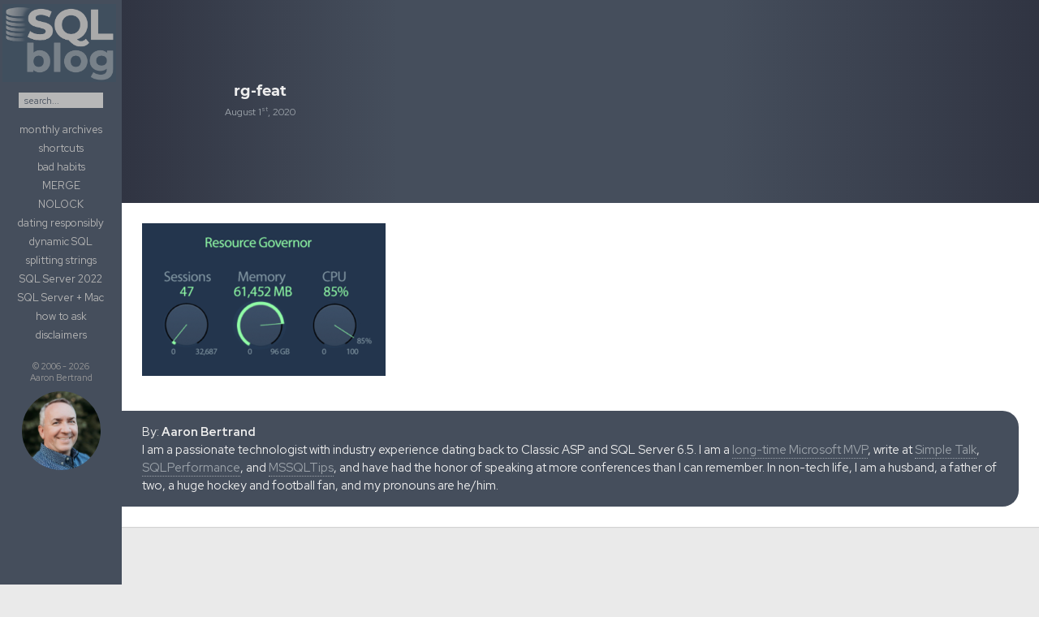

--- FILE ---
content_type: text/html; charset=UTF-8
request_url: https://sqlblog.org/rg-feat
body_size: 18865
content:
<!DOCTYPE html>
<html class="no-js" lang="en-US">
<head>
  <meta charset="UTF-8">
  <meta name="viewport" content="width=device-width, initial-scale=1.0">
  <link rel="profile" href="https://gmpg.org/xfn/11" />
  <link rel="pingback" href="https://sqlblog.org/xmlrpc.php">
<!-- Request Metrics -->
<script>
    (function(t,e,n,a){function r(){return e&&e.now?e.now():null}if(!n.version){n._events=[];n._errors=[];n._metadata={};window.RM=n;n.install=function(e){n._options=e;var r=t.createElement("script");r.async=true;r.crossOrigin="anonymous";r.src=a;var i=t.getElementsByTagName("script")[0];i.parentNode.insertBefore(r,i)};n.identify=function(t,e){n._userId=t;n._identifyOptions=e};n.sendEvent=function(t,e){n._events.push({eventName:t,metadata:e,time:r()})};n.track=function(t,e){n._errors.push({error:t,metadata:e,time:r()})};n.addMetadata=function(t){n._metadata=Object.assign(n._metadata,t)}}})(document,window.performance,window.RM||{},"https://cdn.requestmetrics.com/agent/current/rm.js");
    RM.install({ 
        token: "h7pm9jm:b6wp6mn"
    });
</script>
          <style id="wfc-base-style" type="text/css">
             .wfc-reset-menu-item-first-letter .navbar .nav>li>a:first-letter {font-size: inherit;}.format-icon:before {color: #5A5A5A;}article .format-icon.tc-hide-icon:before, .safari article.format-video .format-icon.tc-hide-icon:before, .chrome article.format-video .format-icon.tc-hide-icon:before, .safari article.format-image .format-icon.tc-hide-icon:before, .chrome article.format-image .format-icon.tc-hide-icon:before, .safari article.format-gallery .format-icon.tc-hide-icon:before, .safari article.attachment .format-icon.tc-hide-icon:before, .chrome article.format-gallery .format-icon.tc-hide-icon:before, .chrome article.attachment .format-icon.tc-hide-icon:before {content: none!important;}h2#tc-comment-title.tc-hide-icon:before {content: none!important;}.archive .archive-header h1.format-icon.tc-hide-icon:before {content: none!important;}.tc-sidebar h3.widget-title.tc-hide-icon:before {content: none!important;}.footer-widgets h3.widget-title.tc-hide-icon:before {content: none!important;}.tc-hide-icon i, i.tc-hide-icon {display: none !important;}.carousel-control {font-family: "Helvetica Neue", Helvetica, Arial, sans-serif;}.social-block a {font-size: 18px;}footer#footer .colophon .social-block a {font-size: 16px;}.social-block.widget_social a {font-size: 14px;}
        </style>
        <title>rg-feat &#8211; SQLBlog.org</title>
<meta name='robots' content='max-image-preview:large' />
	<style>img:is([sizes="auto" i], [sizes^="auto," i]) { contain-intrinsic-size: 3000px 1500px }</style>
	<script>document.documentElement.className = document.documentElement.className.replace("no-js","js");</script>
<link rel='dns-prefetch' href='//kit.fontawesome.com' />
<link rel='dns-prefetch' href='//stats.wp.com' />
<link rel='dns-prefetch' href='//v0.wordpress.com' />
<link rel="alternate" type="application/rss+xml" title="SQLBlog.org &raquo; Feed" href="https://sqlblog.org/feed" />
<link rel="alternate" type="application/rss+xml" title="SQLBlog.org &raquo; Comments Feed" href="https://sqlblog.org/comments/feed" />
<script>
window._wpemojiSettings = {"baseUrl":"https:\/\/s.w.org\/images\/core\/emoji\/16.0.1\/72x72\/","ext":".png","svgUrl":"https:\/\/s.w.org\/images\/core\/emoji\/16.0.1\/svg\/","svgExt":".svg","source":{"concatemoji":"https:\/\/sqlblog.org\/wp-includes\/js\/wp-emoji-release.min.js?ver=6.8.3"}};
/*! This file is auto-generated */
!function(s,n){var o,i,e;function c(e){try{var t={supportTests:e,timestamp:(new Date).valueOf()};sessionStorage.setItem(o,JSON.stringify(t))}catch(e){}}function p(e,t,n){e.clearRect(0,0,e.canvas.width,e.canvas.height),e.fillText(t,0,0);var t=new Uint32Array(e.getImageData(0,0,e.canvas.width,e.canvas.height).data),a=(e.clearRect(0,0,e.canvas.width,e.canvas.height),e.fillText(n,0,0),new Uint32Array(e.getImageData(0,0,e.canvas.width,e.canvas.height).data));return t.every(function(e,t){return e===a[t]})}function u(e,t){e.clearRect(0,0,e.canvas.width,e.canvas.height),e.fillText(t,0,0);for(var n=e.getImageData(16,16,1,1),a=0;a<n.data.length;a++)if(0!==n.data[a])return!1;return!0}function f(e,t,n,a){switch(t){case"flag":return n(e,"\ud83c\udff3\ufe0f\u200d\u26a7\ufe0f","\ud83c\udff3\ufe0f\u200b\u26a7\ufe0f")?!1:!n(e,"\ud83c\udde8\ud83c\uddf6","\ud83c\udde8\u200b\ud83c\uddf6")&&!n(e,"\ud83c\udff4\udb40\udc67\udb40\udc62\udb40\udc65\udb40\udc6e\udb40\udc67\udb40\udc7f","\ud83c\udff4\u200b\udb40\udc67\u200b\udb40\udc62\u200b\udb40\udc65\u200b\udb40\udc6e\u200b\udb40\udc67\u200b\udb40\udc7f");case"emoji":return!a(e,"\ud83e\udedf")}return!1}function g(e,t,n,a){var r="undefined"!=typeof WorkerGlobalScope&&self instanceof WorkerGlobalScope?new OffscreenCanvas(300,150):s.createElement("canvas"),o=r.getContext("2d",{willReadFrequently:!0}),i=(o.textBaseline="top",o.font="600 32px Arial",{});return e.forEach(function(e){i[e]=t(o,e,n,a)}),i}function t(e){var t=s.createElement("script");t.src=e,t.defer=!0,s.head.appendChild(t)}"undefined"!=typeof Promise&&(o="wpEmojiSettingsSupports",i=["flag","emoji"],n.supports={everything:!0,everythingExceptFlag:!0},e=new Promise(function(e){s.addEventListener("DOMContentLoaded",e,{once:!0})}),new Promise(function(t){var n=function(){try{var e=JSON.parse(sessionStorage.getItem(o));if("object"==typeof e&&"number"==typeof e.timestamp&&(new Date).valueOf()<e.timestamp+604800&&"object"==typeof e.supportTests)return e.supportTests}catch(e){}return null}();if(!n){if("undefined"!=typeof Worker&&"undefined"!=typeof OffscreenCanvas&&"undefined"!=typeof URL&&URL.createObjectURL&&"undefined"!=typeof Blob)try{var e="postMessage("+g.toString()+"("+[JSON.stringify(i),f.toString(),p.toString(),u.toString()].join(",")+"));",a=new Blob([e],{type:"text/javascript"}),r=new Worker(URL.createObjectURL(a),{name:"wpTestEmojiSupports"});return void(r.onmessage=function(e){c(n=e.data),r.terminate(),t(n)})}catch(e){}c(n=g(i,f,p,u))}t(n)}).then(function(e){for(var t in e)n.supports[t]=e[t],n.supports.everything=n.supports.everything&&n.supports[t],"flag"!==t&&(n.supports.everythingExceptFlag=n.supports.everythingExceptFlag&&n.supports[t]);n.supports.everythingExceptFlag=n.supports.everythingExceptFlag&&!n.supports.flag,n.DOMReady=!1,n.readyCallback=function(){n.DOMReady=!0}}).then(function(){return e}).then(function(){var e;n.supports.everything||(n.readyCallback(),(e=n.source||{}).concatemoji?t(e.concatemoji):e.wpemoji&&e.twemoji&&(t(e.twemoji),t(e.wpemoji)))}))}((window,document),window._wpemojiSettings);
</script>
<style id='wp-emoji-styles-inline-css'>

	img.wp-smiley, img.emoji {
		display: inline !important;
		border: none !important;
		box-shadow: none !important;
		height: 1em !important;
		width: 1em !important;
		margin: 0 0.07em !important;
		vertical-align: -0.1em !important;
		background: none !important;
		padding: 0 !important;
	}
</style>
<link rel='stylesheet' id='wp-block-library-css' href='https://sqlblog.org/wp-includes/css/dist/block-library/style.min.css?ver=6.8.3' media='all' />
<style id='classic-theme-styles-inline-css'>
/*! This file is auto-generated */
.wp-block-button__link{color:#fff;background-color:#32373c;border-radius:9999px;box-shadow:none;text-decoration:none;padding:calc(.667em + 2px) calc(1.333em + 2px);font-size:1.125em}.wp-block-file__button{background:#32373c;color:#fff;text-decoration:none}
</style>
<link rel='stylesheet' id='mediaelement-css' href='https://sqlblog.org/wp-includes/js/mediaelement/mediaelementplayer-legacy.min.css?ver=4.2.17' media='all' />
<link rel='stylesheet' id='wp-mediaelement-css' href='https://sqlblog.org/wp-includes/js/mediaelement/wp-mediaelement.min.css?ver=6.8.3' media='all' />
<style id='jetpack-sharing-buttons-style-inline-css'>
.jetpack-sharing-buttons__services-list{display:flex;flex-direction:row;flex-wrap:wrap;gap:0;list-style-type:none;margin:5px;padding:0}.jetpack-sharing-buttons__services-list.has-small-icon-size{font-size:12px}.jetpack-sharing-buttons__services-list.has-normal-icon-size{font-size:16px}.jetpack-sharing-buttons__services-list.has-large-icon-size{font-size:24px}.jetpack-sharing-buttons__services-list.has-huge-icon-size{font-size:36px}@media print{.jetpack-sharing-buttons__services-list{display:none!important}}.editor-styles-wrapper .wp-block-jetpack-sharing-buttons{gap:0;padding-inline-start:0}ul.jetpack-sharing-buttons__services-list.has-background{padding:1.25em 2.375em}
</style>
<style id='font-awesome-svg-styles-default-inline-css'>
.svg-inline--fa {
  display: inline-block;
  height: 1em;
  overflow: visible;
  vertical-align: -.125em;
}
</style>
<link rel='stylesheet' id='font-awesome-svg-styles-css' href='https://sqlblog.org/wp-content/uploads/font-awesome/v6.2.0/css/svg-with-js.css' media='all' />
<style id='font-awesome-svg-styles-inline-css'>
   .wp-block-font-awesome-icon svg::before,
   .wp-rich-text-font-awesome-icon svg::before {content: unset;}
</style>
<style id='global-styles-inline-css'>
:root{--wp--preset--aspect-ratio--square: 1;--wp--preset--aspect-ratio--4-3: 4/3;--wp--preset--aspect-ratio--3-4: 3/4;--wp--preset--aspect-ratio--3-2: 3/2;--wp--preset--aspect-ratio--2-3: 2/3;--wp--preset--aspect-ratio--16-9: 16/9;--wp--preset--aspect-ratio--9-16: 9/16;--wp--preset--color--black: #000000;--wp--preset--color--cyan-bluish-gray: #abb8c3;--wp--preset--color--white: #ffffff;--wp--preset--color--pale-pink: #f78da7;--wp--preset--color--vivid-red: #cf2e2e;--wp--preset--color--luminous-vivid-orange: #ff6900;--wp--preset--color--luminous-vivid-amber: #fcb900;--wp--preset--color--light-green-cyan: #7bdcb5;--wp--preset--color--vivid-green-cyan: #00d084;--wp--preset--color--pale-cyan-blue: #8ed1fc;--wp--preset--color--vivid-cyan-blue: #0693e3;--wp--preset--color--vivid-purple: #9b51e0;--wp--preset--gradient--vivid-cyan-blue-to-vivid-purple: linear-gradient(135deg,rgba(6,147,227,1) 0%,rgb(155,81,224) 100%);--wp--preset--gradient--light-green-cyan-to-vivid-green-cyan: linear-gradient(135deg,rgb(122,220,180) 0%,rgb(0,208,130) 100%);--wp--preset--gradient--luminous-vivid-amber-to-luminous-vivid-orange: linear-gradient(135deg,rgba(252,185,0,1) 0%,rgba(255,105,0,1) 100%);--wp--preset--gradient--luminous-vivid-orange-to-vivid-red: linear-gradient(135deg,rgba(255,105,0,1) 0%,rgb(207,46,46) 100%);--wp--preset--gradient--very-light-gray-to-cyan-bluish-gray: linear-gradient(135deg,rgb(238,238,238) 0%,rgb(169,184,195) 100%);--wp--preset--gradient--cool-to-warm-spectrum: linear-gradient(135deg,rgb(74,234,220) 0%,rgb(151,120,209) 20%,rgb(207,42,186) 40%,rgb(238,44,130) 60%,rgb(251,105,98) 80%,rgb(254,248,76) 100%);--wp--preset--gradient--blush-light-purple: linear-gradient(135deg,rgb(255,206,236) 0%,rgb(152,150,240) 100%);--wp--preset--gradient--blush-bordeaux: linear-gradient(135deg,rgb(254,205,165) 0%,rgb(254,45,45) 50%,rgb(107,0,62) 100%);--wp--preset--gradient--luminous-dusk: linear-gradient(135deg,rgb(255,203,112) 0%,rgb(199,81,192) 50%,rgb(65,88,208) 100%);--wp--preset--gradient--pale-ocean: linear-gradient(135deg,rgb(255,245,203) 0%,rgb(182,227,212) 50%,rgb(51,167,181) 100%);--wp--preset--gradient--electric-grass: linear-gradient(135deg,rgb(202,248,128) 0%,rgb(113,206,126) 100%);--wp--preset--gradient--midnight: linear-gradient(135deg,rgb(2,3,129) 0%,rgb(40,116,252) 100%);--wp--preset--font-size--small: 13px;--wp--preset--font-size--medium: 20px;--wp--preset--font-size--large: 36px;--wp--preset--font-size--x-large: 42px;--wp--preset--spacing--20: 0.44rem;--wp--preset--spacing--30: 0.67rem;--wp--preset--spacing--40: 1rem;--wp--preset--spacing--50: 1.5rem;--wp--preset--spacing--60: 2.25rem;--wp--preset--spacing--70: 3.38rem;--wp--preset--spacing--80: 5.06rem;--wp--preset--shadow--natural: 6px 6px 9px rgba(0, 0, 0, 0.2);--wp--preset--shadow--deep: 12px 12px 50px rgba(0, 0, 0, 0.4);--wp--preset--shadow--sharp: 6px 6px 0px rgba(0, 0, 0, 0.2);--wp--preset--shadow--outlined: 6px 6px 0px -3px rgba(255, 255, 255, 1), 6px 6px rgba(0, 0, 0, 1);--wp--preset--shadow--crisp: 6px 6px 0px rgba(0, 0, 0, 1);}:where(.is-layout-flex){gap: 0.5em;}:where(.is-layout-grid){gap: 0.5em;}body .is-layout-flex{display: flex;}.is-layout-flex{flex-wrap: wrap;align-items: center;}.is-layout-flex > :is(*, div){margin: 0;}body .is-layout-grid{display: grid;}.is-layout-grid > :is(*, div){margin: 0;}:where(.wp-block-columns.is-layout-flex){gap: 2em;}:where(.wp-block-columns.is-layout-grid){gap: 2em;}:where(.wp-block-post-template.is-layout-flex){gap: 1.25em;}:where(.wp-block-post-template.is-layout-grid){gap: 1.25em;}.has-black-color{color: var(--wp--preset--color--black) !important;}.has-cyan-bluish-gray-color{color: var(--wp--preset--color--cyan-bluish-gray) !important;}.has-white-color{color: var(--wp--preset--color--white) !important;}.has-pale-pink-color{color: var(--wp--preset--color--pale-pink) !important;}.has-vivid-red-color{color: var(--wp--preset--color--vivid-red) !important;}.has-luminous-vivid-orange-color{color: var(--wp--preset--color--luminous-vivid-orange) !important;}.has-luminous-vivid-amber-color{color: var(--wp--preset--color--luminous-vivid-amber) !important;}.has-light-green-cyan-color{color: var(--wp--preset--color--light-green-cyan) !important;}.has-vivid-green-cyan-color{color: var(--wp--preset--color--vivid-green-cyan) !important;}.has-pale-cyan-blue-color{color: var(--wp--preset--color--pale-cyan-blue) !important;}.has-vivid-cyan-blue-color{color: var(--wp--preset--color--vivid-cyan-blue) !important;}.has-vivid-purple-color{color: var(--wp--preset--color--vivid-purple) !important;}.has-black-background-color{background-color: var(--wp--preset--color--black) !important;}.has-cyan-bluish-gray-background-color{background-color: var(--wp--preset--color--cyan-bluish-gray) !important;}.has-white-background-color{background-color: var(--wp--preset--color--white) !important;}.has-pale-pink-background-color{background-color: var(--wp--preset--color--pale-pink) !important;}.has-vivid-red-background-color{background-color: var(--wp--preset--color--vivid-red) !important;}.has-luminous-vivid-orange-background-color{background-color: var(--wp--preset--color--luminous-vivid-orange) !important;}.has-luminous-vivid-amber-background-color{background-color: var(--wp--preset--color--luminous-vivid-amber) !important;}.has-light-green-cyan-background-color{background-color: var(--wp--preset--color--light-green-cyan) !important;}.has-vivid-green-cyan-background-color{background-color: var(--wp--preset--color--vivid-green-cyan) !important;}.has-pale-cyan-blue-background-color{background-color: var(--wp--preset--color--pale-cyan-blue) !important;}.has-vivid-cyan-blue-background-color{background-color: var(--wp--preset--color--vivid-cyan-blue) !important;}.has-vivid-purple-background-color{background-color: var(--wp--preset--color--vivid-purple) !important;}.has-black-border-color{border-color: var(--wp--preset--color--black) !important;}.has-cyan-bluish-gray-border-color{border-color: var(--wp--preset--color--cyan-bluish-gray) !important;}.has-white-border-color{border-color: var(--wp--preset--color--white) !important;}.has-pale-pink-border-color{border-color: var(--wp--preset--color--pale-pink) !important;}.has-vivid-red-border-color{border-color: var(--wp--preset--color--vivid-red) !important;}.has-luminous-vivid-orange-border-color{border-color: var(--wp--preset--color--luminous-vivid-orange) !important;}.has-luminous-vivid-amber-border-color{border-color: var(--wp--preset--color--luminous-vivid-amber) !important;}.has-light-green-cyan-border-color{border-color: var(--wp--preset--color--light-green-cyan) !important;}.has-vivid-green-cyan-border-color{border-color: var(--wp--preset--color--vivid-green-cyan) !important;}.has-pale-cyan-blue-border-color{border-color: var(--wp--preset--color--pale-cyan-blue) !important;}.has-vivid-cyan-blue-border-color{border-color: var(--wp--preset--color--vivid-cyan-blue) !important;}.has-vivid-purple-border-color{border-color: var(--wp--preset--color--vivid-purple) !important;}.has-vivid-cyan-blue-to-vivid-purple-gradient-background{background: var(--wp--preset--gradient--vivid-cyan-blue-to-vivid-purple) !important;}.has-light-green-cyan-to-vivid-green-cyan-gradient-background{background: var(--wp--preset--gradient--light-green-cyan-to-vivid-green-cyan) !important;}.has-luminous-vivid-amber-to-luminous-vivid-orange-gradient-background{background: var(--wp--preset--gradient--luminous-vivid-amber-to-luminous-vivid-orange) !important;}.has-luminous-vivid-orange-to-vivid-red-gradient-background{background: var(--wp--preset--gradient--luminous-vivid-orange-to-vivid-red) !important;}.has-very-light-gray-to-cyan-bluish-gray-gradient-background{background: var(--wp--preset--gradient--very-light-gray-to-cyan-bluish-gray) !important;}.has-cool-to-warm-spectrum-gradient-background{background: var(--wp--preset--gradient--cool-to-warm-spectrum) !important;}.has-blush-light-purple-gradient-background{background: var(--wp--preset--gradient--blush-light-purple) !important;}.has-blush-bordeaux-gradient-background{background: var(--wp--preset--gradient--blush-bordeaux) !important;}.has-luminous-dusk-gradient-background{background: var(--wp--preset--gradient--luminous-dusk) !important;}.has-pale-ocean-gradient-background{background: var(--wp--preset--gradient--pale-ocean) !important;}.has-electric-grass-gradient-background{background: var(--wp--preset--gradient--electric-grass) !important;}.has-midnight-gradient-background{background: var(--wp--preset--gradient--midnight) !important;}.has-small-font-size{font-size: var(--wp--preset--font-size--small) !important;}.has-medium-font-size{font-size: var(--wp--preset--font-size--medium) !important;}.has-large-font-size{font-size: var(--wp--preset--font-size--large) !important;}.has-x-large-font-size{font-size: var(--wp--preset--font-size--x-large) !important;}
:where(.wp-block-post-template.is-layout-flex){gap: 1.25em;}:where(.wp-block-post-template.is-layout-grid){gap: 1.25em;}
:where(.wp-block-columns.is-layout-flex){gap: 2em;}:where(.wp-block-columns.is-layout-grid){gap: 2em;}
:root :where(.wp-block-pullquote){font-size: 1.5em;line-height: 1.6;}
</style>
<link rel='stylesheet' id='responsive-lightbox-prettyphoto-css' href='https://sqlblog.org/wp-content/plugins/responsive-lightbox/assets/prettyphoto/prettyPhoto.min.css?ver=3.1.6' media='all' />
<link rel='stylesheet' id='hph-front-style-css' href='https://sqlblog.org/wp-content/themes/hueman-pro/addons/assets/front/css/hph-front.min.css?ver=1.9' media='all' />
<link rel='stylesheet' id='hueman-main-style-css' href='https://sqlblog.org/wp-content/themes/hueman-pro/assets/front/css/main.css?ver=1.9' media='all' />
<style id='hueman-main-style-inline-css'>
body { font-family:Tahoma, sans-serif;font-size:1.00rem }
@media only screen and (min-width: 720px) {
        .nav > li { font-size:1.00rem; }
      }
.boxed #wrapper, .container-inner { max-width: 1920px; }
@media only screen and (min-width: 720px) {
                .boxed .desktop-sticky {
                  width: 1920px;
                }
              }
.sidebar .widget { padding-left: 20px; padding-right: 20px; padding-top: 20px; }
::selection { background-color: #454e5c; }
::-moz-selection { background-color: #454e5c; }
a,
a>span.hu-external::after,
.themeform label .required,
#flexslider-featured .flex-direction-nav .flex-next:hover,
#flexslider-featured .flex-direction-nav .flex-prev:hover,
.post-hover:hover .post-title a,
.post-title a:hover,
.sidebar.s1 .post-nav li a:hover i,
.content .post-nav li a:hover i,
.post-related a:hover,
.sidebar.s1 .widget_rss ul li a,
#footer .widget_rss ul li a,
.sidebar.s1 .widget_calendar a,
#footer .widget_calendar a,
.sidebar.s1 .alx-tab .tab-item-category a,
.sidebar.s1 .alx-posts .post-item-category a,
.sidebar.s1 .alx-tab li:hover .tab-item-title a,
.sidebar.s1 .alx-tab li:hover .tab-item-comment a,
.sidebar.s1 .alx-posts li:hover .post-item-title a,
#footer .alx-tab .tab-item-category a,
#footer .alx-posts .post-item-category a,
#footer .alx-tab li:hover .tab-item-title a,
#footer .alx-tab li:hover .tab-item-comment a,
#footer .alx-posts li:hover .post-item-title a,
.comment-tabs li.active a,
.comment-awaiting-moderation,
.child-menu a:hover,
.child-menu .current_page_item > a,
.wp-pagenavi a{ color: #454e5c; }

input[type="submit"],
.themeform button[type="submit"],
.sidebar.s1 .sidebar-top,
.sidebar.s1 .sidebar-toggle,
#flexslider-featured .flex-control-nav li a.flex-active,
.post-tags a:hover,
.sidebar.s1 .widget_calendar caption,
#footer .widget_calendar caption,
.author-bio .bio-avatar:after,
.commentlist li.bypostauthor > .comment-body:after,
.commentlist li.comment-author-admin > .comment-body:after{ background-color: #454e5c; }

.post-format .format-container { border-color: #454e5c; }
.sidebar.s1 .alx-tabs-nav li.active a,
#footer .alx-tabs-nav li.active a,
.comment-tabs li.active a,
.wp-pagenavi a:hover,
.wp-pagenavi a:active,
.wp-pagenavi span.current{ border-bottom-color: #454e5c!important; }

.sidebar.s2 .post-nav li a:hover i,
.sidebar.s2 .widget_rss ul li a,
.sidebar.s2 .widget_calendar a,
.sidebar.s2 .alx-tab .tab-item-category a,
.sidebar.s2 .alx-posts .post-item-category a,
.sidebar.s2 .alx-tab li:hover .tab-item-title a,
.sidebar.s2 .alx-tab li:hover .tab-item-comment a,
.sidebar.s2 .alx-posts li:hover .post-item-title a { color: #454e5c; }

.sidebar.s2 .sidebar-top,
.sidebar.s2 .sidebar-toggle,
.post-comments,
.jp-play-bar,
.jp-volume-bar-value,
.sidebar.s2 .widget_calendar caption{ background-color: #454e5c; }

.sidebar.s2 .alx-tabs-nav li.active a { border-bottom-color: #454e5c; }
.post-comments::before { border-right-color: #454e5c; }
      
.search-expand,
              #nav-topbar.nav-container { background-color: #454e5c!important}
@media only screen and (min-width: 720px) {
                #nav-topbar .nav ul { background-color: #454e5c!important; }
              }
img { -webkit-border-radius: 5px; border-radius: 5px; }
</style>
<link rel='stylesheet' id='hueman-font-awesome-css' href='https://sqlblog.org/wp-content/themes/hueman-pro/assets/front/css/dev-font-awesome.css?ver=1.9' media='all' />
<script id="nb-jquery" src="https://sqlblog.org/wp-includes/js/jquery/jquery.min.js?ver=3.7.1" id="jquery-core-js"></script>
<script src="https://sqlblog.org/wp-includes/js/jquery/jquery-migrate.min.js?ver=3.4.1" id="jquery-migrate-js"></script>
<script src="https://sqlblog.org/wp-content/plugins/responsive-lightbox/assets/prettyphoto/jquery.prettyPhoto.min.js?ver=3.1.6" id="responsive-lightbox-prettyphoto-js"></script>
<script src="https://sqlblog.org/wp-includes/js/underscore.min.js?ver=1.13.7" id="underscore-js"></script>
<script src="https://sqlblog.org/wp-content/plugins/responsive-lightbox/assets/infinitescroll/infinite-scroll.pkgd.min.js?ver=4.0.1" id="responsive-lightbox-infinite-scroll-js"></script>
<script id="responsive-lightbox-js-before">
var rlArgs = {"script":"prettyphoto","selector":"lightbox","customEvents":"","activeGalleries":true,"animationSpeed":"normal","slideshow":false,"slideshowDelay":5000,"slideshowAutoplay":false,"opacity":"0.75","showTitle":true,"allowResize":true,"allowExpand":true,"width":1080,"height":720,"separator":"\/","theme":"pp_default","horizontalPadding":20,"hideFlash":false,"wmode":"opaque","videoAutoplay":false,"modal":false,"deeplinking":false,"overlayGallery":true,"keyboardShortcuts":true,"social":false,"woocommerce_gallery":false,"ajaxurl":"https:\/\/sqlblog.org\/wp-admin\/admin-ajax.php","nonce":"4c2f1dfeaa","preview":false,"postId":2444,"scriptExtension":false};
</script>
<script src="https://sqlblog.org/wp-content/plugins/responsive-lightbox/js/front.js?ver=2.5.4" id="responsive-lightbox-js"></script>
<script defer crossorigin="anonymous" src="https://kit.fontawesome.com/37d3094cc2.js" id="font-awesome-official-js"></script>
<link rel="EditURI" type="application/rsd+xml" title="RSD" href="https://sqlblog.org/xmlrpc.php?rsd" />
<link rel='shortlink' href='https://wp.me/a9zxuP-Dq' />
<link rel="alternate" title="oEmbed (JSON)" type="application/json+oembed" href="https://sqlblog.org/wp-json/oembed/1.0/embed?url=https%3A%2F%2Fsqlblog.org%2Frg-feat" />
<link rel="alternate" title="oEmbed (XML)" type="text/xml+oembed" href="https://sqlblog.org/wp-json/oembed/1.0/embed?url=https%3A%2F%2Fsqlblog.org%2Frg-feat&#038;format=xml" />
	<style>img#wpstats{display:none}</style>
		    <link rel="preload" as="font" type="font/woff2" href="https://sqlblog.org/wp-content/themes/hueman-pro/assets/front/webfonts/fa-brands-400.woff2?v=5.15.2" crossorigin="anonymous"/>
    <link rel="preload" as="font" type="font/woff2" href="https://sqlblog.org/wp-content/themes/hueman-pro/assets/front/webfonts/fa-regular-400.woff2?v=5.15.2" crossorigin="anonymous"/>
    <link rel="preload" as="font" type="font/woff2" href="https://sqlblog.org/wp-content/themes/hueman-pro/assets/front/webfonts/fa-solid-900.woff2?v=5.15.2" crossorigin="anonymous"/>
  <!--[if lt IE 9]>
<script src="https://sqlblog.org/wp-content/themes/hueman-pro/assets/front/js/ie/html5shiv-printshiv.min.js"></script>
<script src="https://sqlblog.org/wp-content/themes/hueman-pro/assets/front/js/ie/selectivizr.js"></script>
<![endif]-->

<!-- Jetpack Open Graph Tags -->
<meta property="og:type" content="article" />
<meta property="og:title" content="rg-feat" />
<meta property="og:url" content="https://sqlblog.org/rg-feat" />
<meta property="og:description" content="Visit the post for more." />
<meta property="article:published_time" content="2020-08-01T20:05:54+00:00" />
<meta property="article:modified_time" content="2020-08-01T20:05:54+00:00" />
<meta property="og:site_name" content="SQLBlog.org" />
<meta property="og:image" content="https://sqlblog.org/wp-content/uploads/2009/07/rg-feat.png" />
<meta property="og:image:alt" content="" />
<meta property="og:locale" content="en_US" />
<meta name="twitter:text:title" content="rg-feat" />
<meta name="twitter:image" content="https://sqlblog.org/wp-content/uploads/2009/07/rg-feat.png?w=640" />
<meta name="twitter:card" content="summary_large_image" />
<meta name="twitter:description" content="Visit the post for more." />

<!-- End Jetpack Open Graph Tags -->
<link rel="icon" href="https://sqlblog.org/wp-content/uploads/2022/11/cropped-sql-blog-ico-t-32x32.png" sizes="32x32" />
<link rel="icon" href="https://sqlblog.org/wp-content/uploads/2022/11/cropped-sql-blog-ico-t-192x192.png" sizes="192x192" />
<link rel="apple-touch-icon" href="https://sqlblog.org/wp-content/uploads/2022/11/cropped-sql-blog-ico-t-180x180.png" />
<meta name="msapplication-TileImage" content="https://sqlblog.org/wp-content/uploads/2022/11/cropped-sql-blog-ico-t-270x270.png" />
		<style id="wp-custom-css">
			/* Adobe fonts: */
@import url("https://use.typekit.net/czd8xrq.css");

/* Google fonts: */
@import url('https://fonts.googleapis.com/css2?family=Red+Hat+Display:ital,wght@0,300;0,400;0,700;1,400&display=swap');

/* hand-writing font: */
@font-face {
	font-family: "pf-reminder", sans-serif;
  font-weight: 400;
  font-style: normal; }

/* Montserrat: */
@font-face {
  font-family: 'Montserrat';
  src: url('/wp-content/fonts/Montserrat-Regular.ttf') format('truetype'); }
@font-face {
  font-family: 'MontserratBold';
  src: url('/wp-content/fonts/Montserrat-Bold.ttf') format('truetype'); }

/* fixed width fallback: */
@font-face {
  font-family: 'SourceCodePro';
  src: url('/wp-content/fonts/SourceCodePro-VariableFont.ttf') format('truetype'); }




.entry.excerpt, body, div.post-meta, p.post-byline, p.post-byline time
{
  font-family: "Red Hat Display",Montserrat,Myriad Pro,Tahoma!important;
	/*transform: scale(1, 0.875);*/
	font-weight:400;
	color:#333;
}




b, strong {
  font-family: "Red Hat Display",Montserrat,Myriad Pro,Tahoma!important;
	font-weight:700;
	color:#454e5c
}

monthname b { color:#ccc; }

h1, h2, h3, h4, .post-title, h2.entry-title, .archcalm, .archcalf
{
  font-family: MontserratBold!important; 
}

kbd, pre, .comment pre, .entry pre, 
div.warningMsg, div.errorMsg, div.warningMsg *, div.errorMsg *, div.cautionMsg, div.cautionMsg *, div.code
{
  font-family:Consolas,Menlo,SourceCodePro!important;
}

code, a code { font-family:Menlo,SourceCodePro; color:#343d4b; }

em.caption, .note, .entry blockquote, b.bad, b.good
{
  font-family:pf-reminder,Grandma,jeff-script,'Jeff Script'!important;
}


body { font-size:0.925rem }

div.post-meta, p.post-byline, p.post-byline time 
{
  text-transform:none;
  color:#777;
}

.post-meta, p.post-byline { line-height:normal;margin-top:-7px;padding-left:1px }
.post-meta i, p.post-byline i {margin:auto 1px auto 9px}

h2.post-title { line-height:1em!important }
h1.post-title { line-height:1.25em!important }

h1,h2,h3 { letter-spacing:-0.04em; }

h1 { font-size:1.750em!important }
h2, h1.post-title { font-size:1.625em!important }
h3 { font-size:1.450em!important;font-weight:700!important }

body.single div.page-title { display:none }

kbd 
{
  background:#f4f4f4;
  margin: 0px 0.025em;
  padding: 0.25em 0.3em 0.075em 0.3em;
  border-radius: 3px;
  border: 1px solid rgb(204, 204, 204);
  color: rgb(51, 51, 51);
  display: inline-block;
  box-shadow: 0 1px 0 #fff;
  line-height:0.75em;
  font-size:0.9em;
}

.tsql .de1, .tsql .de2 { color: #aaa; }

.comment pre, .entry pre
{
  background:none;
  background-color:#222;
  font-size:0.875em; 
  margin:0px 0px 5px 0;
  padding: 18px 20px 16px 20px;
  display:inline-block;
}

div.warningMsg b { font-weight:700!important; }

pre.errorMsg { color:#cc0000; }

.entry code, .comment-body code, main.content code
{   
  padding: 2px 5px 1px 6px!important;
  background: #d9dadd!important;
  font-size: 0.875em!important;
  line-height:0.925em!important;
  border-radius:3px!important;
  white-space:nowrap;
}
.comment-body code { padding:2px 4px 1px 4px!important }

.single .post-title { font-size: 1.625em;font-weight:700 }

.page-title.pad { display: none }
#header .pad { padding:18px 20px 18px 23px }
  p.site-title { padding:0}
  #header-widgets { width:225px;margin:10px 3px 10px 0}

.author-bio { padding-left: 25px }

.author-bio .bio-avatar, .bio-avatar img { width:8%;min-width:150px;max-width:360px } 

em.caption { display:block;line-height:1em;
margin-top:-4px!important;font-style:normal;font-size:1.125em;color:#999 }

em.code-caption { margin-top:-2em!important }

.author-bio .bio-avatar { margin-left:-10px ;margin-right:15px }

.border, .warningMsg { border:1px solid rgb(69,78,92);border-radius:0px!important}

.warningMsg, .output { background:#eee!important;padding:12px 12px 8px 14px;
line-height:1.25em;margin-bottom:12px!important;font-size:0.875em }

.shadow { box-shadow: 0px 0px 10px #888; }

/*
body.single-post section.content a, 
body.page section.content a, a.prettier { display:inline-block; 
  background-color:#eeeeff;border-bottom:2px solid #6666bb;
  font-weight:400!important;padding:2px 4px 0px 4px }
*/
.post-title { letter-spacing:-1.25px!important; }

.attachment-post-thumbnail { border-radius:0; }

.entry-inner a, .author-bio a { color: #454e83;transition: all .25s ease!important;text-decoration:none; }

.entry-inner a { font-weight:600!important; }
.entry-inner a:hover, .author-bio a:hover, div.comment-body * a { color:#000066;text-decoration:underline }
a.prettier:hover { text-decoration:none }

svg.fa-comments, svg.fa-share { padding-right:7px }
svg.fa-search { display:none }

svg.svg-inline--fa.fa-quote-left {
  display: none;
}

blockquote { border:1px solid #454e5c;padding:11px 8px 0 12px;}
blockquote:before {  
  color: #898f9e!important;
  background:#fff;
  margin:-5px 0 0 -5px;
  padding:4px 4px 7px 4px }

div.errorMsg, div.cautionMsg
{
  border: 1px solid #aa0000!important;
  color: #aa0000!important;
  padding: 12px 8px 10px 35px!important;
  box-shadow: none!important;
  background: #fff!important;
  margin: auto auto 18px auto;
  font-size: 0.825em;
  line-height: normal;
}
div.cautionMsg 
{
  border: 1px solid #ff7800!important;
  color: #333!important;
}

div.errorMsg:before 
{ 
  content: "\f00d";
  font-size: 32px;
  font-weight: 700;
  font-style: normal;
  color: #aa0000;
  font-family: "Font Awesome 6 Pro";
  font-variant: normal;
  text-rendering: auto;
  background: #fff;
  position: absolute;
  margin: -23px -39px;
  padding: 4px 5px 0 2px;
}
div.cautionMsg:before 
{ 
  content: "\e405";
  font-size: 28px;
  font-weight: 700;
  font-style: normal;
  color: #ff7800;
  font-family: "Font Awesome 6 Pro";
  font-variant: normal;
  text-rendering: auto;
  background: #fff;
  position: absolute;
  margin: -23px -39px;
  padding: 4px 5px 0 2px;
}




.entry h3, .entry h4 
{
	clear:both;
  letter-spacing: -.5px;
  margin-top: 20px; 
  margin-bottom:20px;
	color:#fff;
	font-size:1.25rem!important;
	background:#454e5c;
	display:inline-block;
	margin-left:-25px!important;
	padding:5px 25px 5px 25px!important;
	border-radius:0 15px 15px 0;
}

.entry h4 
{ 
  font-weight:700;
  font-size:1.05rem!important;
  margin-top:20px;
	background:#7a8188;
}



.note 
{ 
  display:inline-block;
  min-width:320px;
  padding: 0.125em 1em 0.125em 40px;
  position: relative;
  border: 1px solid #898f9e;
  background: -webkit-linear-gradient(top, #d4d4d4 0%, #ffffe9 8%) 0 57px;
  background: -moz-linear-gradient (top, #d4d4d4 0%, #ffffe9 8%) 0 57px;
  background: linear-gradient (top, #d4d4d4 0%, #ffffe9 8%) 0 57px; 
  background-size: 100% 30px;
  font-size: 1.375em;
  line-height: 30px;
  margin-bottom: 18px;
}

.comment p, p.bio-desc { line-height: 1.25em!important }

.note::after 
{
  content: ''; 
  position: absolute; 
  width: 0px; 
  top: 0; 
  left: 30px; 
  bottom: 0; 
  border-left: 1px solid #cc9999;
}

.note p {
  line-height: 30px;
  margin: auto;
}

.entry blockquote p 
{
  margin-bottom: .5em;
}

.entry blockquote 
{
  display: inline-block;
  position: relative;
  color: #454e5c;
  font-style: normal;
  margin: 0 0 20px;
  padding: 11px 20px 0 45px;
  font-size: 1.375em;
}

.entry blockquote * { font-family:inherit!important; }
.entry blockquote b { font-weight:700!important }
.entry blockquote i.fad { font-family:"Font Awesome 6 Duotone"!important }
.entry blockquote i.fa { font-family:"Font Awesome 6 Pro"!important }

.entry blockquote:before 
{ 
  display: inline-block;
  font-style: normal;
  font-variant: normal;
  text-rendering: auto;
  -webkit-font-smoothing: antialiased;
  font-family: "Font Awesome 6 Pro"!important; 
  content: "\f10d";
  font-size: 32px;
  font-weight:700;
  position: absolute;
  top: 0;
  color: #454e5c!important;
  background: #fff;
  margin: -1px 0 0 -5px!important;
  padding: 1px 4px 4px 4px;
}

.t3 td { line-height:1.375em; text-align:left!important }

.t3 { width:auto!important; margin:0 auto!important; }   .t3 tr.header { background:rgb(72,81,95)!important;color:white } 
  .t3 tr { background:#eaeaea; }
  .t3 tr.alt { background:#eee }
  .t3 tr td, .t3 tr th { border-bottom: 1px solid rgb(150,155,165);
  padding:5px 12px 3px 14px!important; }
  .t3 tr td a { display:inline-block;width:100%;text-decoration:none!important;
  border-bottom-width:0px!important;background:none!important }
  .t3 tr td a:hover { color: rgb(90,102,120) }
  .t3 tr td.ignore { padding:6px 16px 6px 19px!important;padding-right:16px!important;line-height:15px; }
  .t3 tr td.ignore a {  display:inline;width:auto;padding-left:0px!important;padding-right:0px!important; }
  .t3 tr:hover, .t3 tr.alt:hover { background:#e1e1e2; }
  .t3 tr td:nth-child(even) { text-align:left;padding-top:3px!important }
  .postdate,  tr.yearlist th { font-variant-numeric: tabular-nums; font-size:0.925em; white-space:nowrap }
  tr.yearlist th { text-align:left;background:rgb(100,112,126);padding-top:4px;padding-bottom:4px; }



@media screen and (min-width:800px)
{
  .showonlymobile { display:none; }
}

@media screen and (max-width:719px)
{
  /*  .entry h3, .entry h4 { background:#454e5c; padding:4px 8px; color:#fff;text-align:center;letter-spacing:-1px!important }
h1.entry-title, h1.post-title
  {background:#454e5c; padding:8px 8px; color:#fff;
  text-align:center;
  margin:-40px -40px 16px -40px;letter-spacing:-1px!important;padding-top:20px; }
  
  div.pad { padding-top:0!important } */
  div.note { min-width:0;width:74% }
  .t3 { width:300px!important }
  .t3 tr td, .t3 tr th,.t3 tr td.ignore {padding:3px 4px 5px 3px!important; font-size:0.875em }
  .t3 tr td a { font-weight:200!important; }
  .postdate { font-size:0.75em!important;font-weight:700!important;padding-left:8px!important}
  tr.yearlist th { padding: 1px 8px!important}
  .t3 tr td.ignore { padding-left:7px!important}
}
@media screen and (max-width:580px)
{
  .post-inner { padding-left:0!important;}
  .post-thumbnail { display:none; }
  
  .post-meta, p.post-byline { padding-top:4px;text-align:center;padding-right:8px }
  .hidemobile { display:none }
  div.bio-stuff { clear:both;margin:-8px }
  .entry-inner a, .entry-inner * a { letter-spacing:0px!important;font-weight:400!important;text-decoration:underline!important
  border-bottom:0px!important }
  div.warningMsg b { letter-spacing:0px!important;font-variant-numeric: tabular-nums!important; }
  h2.post-title, h2.entry-title { text-align:center;line-height:1.125em!important;font-size:1.25em!important; }
}

h2.post-title, h2.entry-title { letter-spacing:-1px!important;font-weight:400!important }

div.page-image { display:none }

/*
.themeform input[type=text]:focus, .themeform input[type=password]:focus, .themeform input[type=email]:focus, 
.themeform input[type=url]:focus, .themeform input[type=tel]:focus, .themeform input[type=number]:focus, 
.themeform select:focus, .themeform textarea:focus { outline-color:#fff!important }*/


h3.comment-reply-title { display:none!important; }
div.comment-body::after { display:none!important }
.commentlist li, .pinglist li
{ padding-left:10px!important }
.commentlist .comment-meta:before, .pinglist .ping-meta:before, #comments h3.heading { display:none!important }

/*
cite.fn a, div.comment-meta a, a.comment-reply-link { text-decoration:none!important;color:#676a99!important; }
cite.fn a:hover, div.comment-meta a:hover, a.comment-reply-link:hover { text-decoration:none!important;color:#454e5c!important }

div.reply a.comment-reply-link:hover { text-decoration: none!important; }
div.comment-meta a { margin-left:8px }
div.comment-meta a:hover { text-decoration:underline }
*/

nav.pagination li a, a.comment-reply-link, p.form-submit input.submit { font-weight:700;background:#676a99;
margin:0px!important;display:inline-block;padding:4px 9px; }

nav.pagination li a { color:white }

nav.pagination li a:hover, 
p.form-submit input.submit:hover { background:#454e5c }

a.comment-reply-link::before
{ 
  content: "\f3e5";
  font-family:"Font Awesome 6 Pro";
  margin-right:6px
}

div.author-bio { margin-top:-12px; }
ul.comment-tabs { margin-bottom:2px }
ol.commentlist, ol.pinglist { padding-top:13px!important }
ol.commentlist li, ol.pinglist li { padding-top:13px;border-top:1px solid #ddd }
ol.commentlist li:first-child, ol.pinglist li:first-child { border-top:0 }

div.comment-respond p, div.comment-respond p * { font-weight:100!important;margin:0px!important;padding:4px 0!important}
p.form-submit input.submit { padding:5px 9px!important }

.page.post-standard .post-inner { padding-left:230px }
.page.post-standard .post-thumbnail { display:block}

.powershell, .rexx { color:#c4c4c4!important }





.comment code { font-size:0.875em!important;padding:1px 2px}

div.excerpt p i.fas { color:#ccc;margin:auto 4px auto 6px }

/*
#grid-wrapper { 
  display:grid; 
  grid-template-columns: 600px auto-flow!important;
  grid-gap: 0.125rem 2rem;
}
#grid-wrapper article { min-width:600px }
*/

div.post-thumbnail a img.attachment-full { width:318px! important;margin:1px!important; /*border-bottom:1px solid #d9d9d9;*/ }

#header .hu-pad { padding-top: 20px!important; padding-bottom: 20px!important; }
.site-title a img {  max-height: 52px!important; }

h1.site-title { padding:0px }


div.masonry article div.post-inner { width:320px!important;max-width:320px!important }

div.masonry article div.post-inner div h2.post-title
{ font-size:1.1275em!important; line-height:1.125em!important }

.shortcuts * { font-size:1.125em!important;
line-height:1.25em!important}

/*article.has-post-thumbnail { min-width:320px!important; }*/

div.post-meta p.post-category { display: none!important }

.apres
{
  width:100%;text-align:left;
  position:relative;
  margin-left:8px!important;
  margin-bottom:-10px!important;
  z-index:69;
}
#grid-wrapper p.post-byline
{
	color:#ddd;
  text-align:center;
  display:inline-block;
  border:1px solid #454e5c;
  padding:2px 6px 2px 0px;
  margin-bottom:0!important;
  background:#454e5c;
	filter:drop-shadow(1px 1.25px 0.075rem #040604);
}

img.attachment-full { border-radius:0; }

div.entry-summary p {   font-size: 0.9em!important;
  line-height: 1.25em!important; }

h2.masonry { text-align:center }
div.hu-pad { border-bottom:0px!important }

article .entry a, .comment-body a, .widget_text a { 
font-weight:700!important} 

em a, .note a, blockquote a, a.img, div.entry-summary a { border-bottom:0!important; padding:0!important;background:none!important }

div.entry-summary a { text-decoration:underline }

.page-title { text-transform:none!important }
.page-title h1, .page-title h2, .page-title h4 { color:#444 }

.post-inner { border-bottom:0px!important }

.hu-pad { padding-top:0px!important;
padding-bottom:0px!important }
.page-title, .post-title, .entry-title { padding-top:22px!important;padding-bottom:0px }
.page-title 
{
  padding-bottom:16px!important;
  margin-top:-4px
}

a code { font-weight:normal!important;background:#eee!important; }

.masonry .grid-item .post-inner {
  outline:1px solid #454e5c!important }

.masonry .post-inner .post-content {
  padding: 0 1em 1em 1em!important;
  margin-top:-2px;
}

div.apres p i.fal {
  margin-left: 7px!important;
}

div.apres p time.published { font-size:0.675rem!important;color:#ddd; }
#grid-wrapper .post-inner div.post-content { background-image:linear-gradient(#fff,#d4d3dd); }

div.post-inner, div.post-hover, div.end_animation
{
  margin-right:0px!important;padding-right:0px;
}

form.srch { display:inline }
input.srch
{
  background: #b7b7b7;
  border: 1px solid #b7b7b7;
  font-size: 0.66em;
  height: 16px;
	width:92px;
  color: #454e5c;
  padding: 1px 4px 0 6px;
  border-radius:0;
  outline:none!important;
}
input.srch::placeholder
{ color:#454e5c }

.cols-4 .grid-item { width:320px!important;margin:0 21px 21px 0!important }

.boxed #wrapper, .container-inner {
  /* max-width: 1408px!important; */
}

.entry { line-height:1.4em!important}

div.comment-body a { text-decoration:none }

footer div.one-half { padding-top:8px!important;
width:100%;text-align:center}
body.page-id-1651 h2.h32 { display:none }

input.submit, a.comment-reply-link { background:#454e5c!important;border-radius:0px!important;border:1px solid #ccc!important;color:white!important }
input.submit:hover { background:#676f7e!important; }

#back-to-top { display:none!important }

@media screen and (max-width:580px)
{
  header.main-menu-mobile-on form 
  {
    width:70%!important 
  }
  
  header.main-menu-mobile-on .search-form label:after 
  {
    content:"";display:none 
  }
  
  header.main-menu-mobile-on input.search-field 
  {
    padding-left:12px;
    width:80% 
  }
}

@media screen and (max-width:719px)
{
  .container-inner 
  {
    max-width:719px!important; 
    margin:0 auto!important; 
  }  
}

@media screen and (min-width:720px)
{
  .container-inner { max-width:12000px!important; margin:0 auto!important; }
}

.midnav { display:none!important }

body.page h2.post-title, 
body.search-results h2.post-title { margin-top:-14px!important }

.archcal { background-image:url(/wp-content/uploads/2022/11/sb-arch.png);width:150px;height:110px;display:inline-block;margin:0 0 17px 16px;}
.archcalm { text-align:center;color:#b7b7b7;width:150px;height:26px;border:0;padding-top:2px }
.archcaln {width:150px;height:83px;border:0;text-align:center; }
.archcalb { display:inline-block;width:62px;height:52px;margin-top:15px;background-color:#454e5c;opacity:0.875; }
.archcalf {height:100%;font-size:45px;opacity:1.0!important;padding-top:14px}
.archcalf a, .archcalm a { color:#b7b7b7!important; }
.archcalf a:hover, .archcalm a:hover { color:#fbfbfb!important; }

.post-title a { color:#666 }
.post-title a:hover { text-shadow:0 1px 2 #454e5c; }

.post-byline a:hover, span.published a:hover 
{
  opacity:1;
  border-bottom:1px dotted #ccc!important;
}

.post-byline a:hover, span.published a:hover, .topnav a:hover
{
  transition:none!important;
}

body.search div.page-title h2 i 
{ display:none }

body.search .page-title { padding-top:4px!important }

#copyright a { color:#ccc!important; }

a.btn-large { color:#fff!important;font-family:MontserratBold!important }

p.post-byline i.fa-calendar-alt { display:none }
p.post-byline time.published { margin-left:6px }

#page { margin-top:0px!important; }

.entry a:not(.topnav a):not(#wpadminbar a):not(#copyright a):not(li.menu-item a):not(a.img):not(a.plain):not(.post-thumbnail a):not(.comment-reply-link):not(.pp_expand):not(div.archivecal a):not(.pp_close):not(.pp_arrow_next):not(.pp_arrow_previous):not(.pp_next):not(.pp_previous):not(h2.post-title a):not(.archcal a):not(.post-byline a):not(table a):not(h2 a):not(div.g1 a):not(img):not(a.btn-large):not(a.imglink) { font-weight:700;border-bottom:1px dotted #454e5c;text-decoration:none;color:#676f7e; }

.entry a:not(.topnav a):not(#wpadminbar a):not(#copyright a):not(li.menu-item a):not(a.img):not(a.plain):not(.post-thumbnail a):not(.comment-reply-link):not(.pp_expand):not(div.archivecal a):not(.pp_close):not(.pp_arrow_next):not(.pp_arrow_previous):not(.pp_next):not(.pp_previous):not(h2.post-title a):not(.archcal a):not(.post-byline a):not(table a):not(h2 a):not(div.g1 a):not(img):not(a.btn-large):not(a.imglink):hover { border-bottom:1px solid #454e5c;color:#454e5c; }

.hu-pad { padding:0!important }

div.entry-inner, #grid-wrapper { padding:25px!important }

@media screen and (max-width:719px)
{#grid-wrapper {margin-top:50px;align-items:center;align-content:center}}


section.bh { max-width:719px!important; }
section.gr div.l, section.gr div.r
{max-width:320px!important;}


.grid-new 
{ 
	display:grid;
  grid-template-rows:1fr!important;
  grid-gap:21px;
}

/* 1 */
@media screen and (max-width:719px)
{
	.grid-new { grid-template-columns:86vw;
	grid-template-rows:1fr!important;}
	article.has-post-thumbnail { min-width:320px!important; }
}

/* 2 */
@media screen and (min-width:720px) and (max-width:939px)
{
	.grid-new { grid-template-columns:33.75vw 33.75vw;
	  grid-gap:15.5px;
  }
		article.has-post-thumbnail { min-width:33.75vw!important }
}

/* 2 3 */
@media screen and (min-width:940px) and (max-width:1023px)
{
	.grid-new { grid-template-columns:24vw 24vw 24vw;
	  grid-gap:19px;
  }
		article.has-post-thumbnail { min-width:24vw!important }
}

/* 3 4 3 */
@media screen and (min-width:1024px) and (max-width:1279px)
{
	.grid-new { grid-template-columns:18.25vw 18.25vw 18.25vw 18.25vw;
	  grid-gap:18.5px;
  }
		article.has-post-thumbnail { min-width:18.25vw!important }
}

/* 3 5 4 */
@media screen and (min-width:1280px) and (max-width:1599px)
{
	.grid-new { grid-template-columns:15.25vw 15.25vw 15.25vw 15.25vw 15.25vw;
	  grid-gap:18.5px;
  }
		article.has-post-thumbnail { min-width:15.25vw!important }
}

/* 4 6 5 */
@media screen and (min-width:1600px)
{
	.grid-new { grid-template-columns:repeat(20,50px);
		grid-gap:16px!important
	}
		article.has-post-thumbnail 
	{ grid-gap:16px; } 

	/*	.grid-new { grid-template-columns:13.5vw 13.5vw 13.5vw 13.5vw 13.5vw 13.5vw;
	  grid-gap:17px; 
  }*/

	article.has-post-thumbnail:nth-child(9n+1),
	article.has-post-thumbnail:nth-child(9n+2),
	article.has-post-thumbnail:nth-child(9n+3),
	article.has-post-thumbnail:nth-child(9n+4) { grid-column:span 5;width:310px!important }
  article.has-post-thumbnail:nth-child(9n+5),
	article.has-post-thumbnail:nth-child(9n+6),
	article.has-post-thumbnail:nth-child(9n+7),
	article.has-post-thumbnail:nth-child(9n+8),
	article.has-post-thumbnail:nth-child(9n+9) { grid-column: span 4;width:244px!important
	}
	
  article.has-post-thumbnail:nth-child(9n+1) 
	{ 
	  grid-column-start: 1;
	}
  article.has-post-thumbnail:nth-child(9n+2) 
	{ 
	  grid-column-start: 6;
	}
  article.has-post-thumbnail:nth-child(9n+3) 
	{ 
	  grid-column-start: 11;
	}
  article.has-post-thumbnail:nth-child(9n+4) 
	{ 
	  grid-column-start: 16;
	}
  article.has-post-thumbnail:nth-child(9n+5) 
	{ 
	  grid-column-start: 1;
	}
  article.has-post-thumbnail:nth-child(9n+6) 
	{ 
	  grid-column-start: 5;
	}
  article.has-post-thumbnail:nth-child(9n+7) 
	{ 
	  grid-column-start: 9;
	}
  article.has-post-thumbnail:nth-child(9n+8) 
	{ 
	  grid-column-start: 13;
	}
  article.has-post-thumbnail:nth-child(9n+9) 
	{ 
	  grid-column-start: 17;
	}
  article.has-post-thumbnail:nth-child(46) 
	{ 
	  grid-column-start: 1!important;
		width:316px!important;
	}
  article.has-post-thumbnail:nth-child(47) 
	{ 
	  grid-column-start: 6!important;
		width:316px!important;
	}
  article.has-post-thumbnail:nth-child(48) 
	{ 
	  grid-column-start: 11!important;
		width:316px!important;
	}	
}

.grid-new article, div.panel img { justify-self:stretch }

.grid-new article div.post-inner
{
	display:flex;
  flex-flow:column;
  height:100%;
	background:#f4f4f4;
	/*border-bottom-right-radius:14px;*/
}

.grid-new article div header
{ flex: 0 1 auto; }

.grid-new article div.entry-summary
{ flex: 1 1 auto; }

.grid-new article div.excerpt-footer
{
	flex: 0 1 1.25rem;
  margin-top:0.5rem;
  text-align:center;
	background-image:linear-gradient(#f4f4f4,#d3d3d3)
}

.grid-new article { border:1px solid #454e5c;
/*border-bottom-right-radius:14px;*/
}

.blog .post-standard, .single .post-standard, .archive .post-standard, .search .post-standard, .post-standard, .post-inner, nav.pagination, .blog .post, .single .post, .archive .post, .search .post, .search .grid-item, .search .page { padding-bottom:0px!important;margin-bottom:0px!important }

nav.new-grid li a { font-size:0.875rem!important;background:#7a8188!important;color:white;margin-bottom:20px!important; }
nav.new-grid li a:hover { color:#ddd;background:#454e5c!important; }



nav.new-grid li.right a { border-radius:8px 0 0 8px!important; }
nav.new-grid li.left a { border-radius:0 8px 8px 0!important; }

div.entry-inner { padding-bottom:10px!important }

article div.panel { line-height:0!important;background:#ddd }

div.post-inner header { border-top:1px solid #232c3a;text-align:center;padding:5px 8px;line-height:1.025rem;background-image:linear-gradient(#454e5c,#565d6b);}

div.post-inner header a { color:white;font-family:MontserratBold!important;letter-spacing:-0.5px}
div.excerpt { padding:8px 10px 0 10px;}

div.readmore { text-align:right; }

div.readmore a { display:inline-block;margin:0 2px 2px 0!important;color:#fff;background:#454e5c;border-radius:0 0 12px 0;padding:2px 12px 2px 8px;font-size:0.75rem;line-height:0.9rem }

div.pubdate { font-size:0.675rem;line-height:1.125rem;color:#454e5c }

div.pubdate sup {display: inline-block;
    font-size: 0.5rem;
    vertical-align: super;}


@media only screen and (max-width: 719px)
{
.header-mobile-sticky .mobile-sticky {
    position: fixed;
    max-width: 100vw!important;
	}
}

#boxed wrapper, .container-inner { width:100%!important;min-width:100%!important;text-align:left!important;}


div.panel a img { filter:brightness(100%);transition:all 0.25s ease }
div.panel a img:hover { filter: brightness(50%);transition:all 0.25s ease}

.page-title a:hover { color:#fff; }		</style>
		            <style id="grids-css" type="text/css">
                .post-list .grid-item {float: left; }
                .cols-1 .grid-item { width: 100%; }
                .cols-2 .grid-item { width: 50%; }
                .cols-3 .grid-item { width: 33.3%; }
                .cols-4 .grid-item { width: 25%; }
                @media only screen and (max-width: 719px) {
                      #grid-wrapper .grid-item{
                        width: 100%;
                      }
                }
            </style>
            </head>

<body class="nb-3-3-8 nb-pro-1-0-17 nimble-no-local-data-skp__post_attachment_2444 nimble-no-group-site-tmpl-skp__all_attachment attachment wp-singular attachment-template-default single single-attachment postid-2444 attachmentid-2444 attachment-png wp-custom-logo wp-embed-responsive wp-theme-hueman-pro sek-hide-rc-badge col-1c boxed mobile-primary-sidebar-first header-desktop-sticky header-mobile-sticky hueman-pro-1-9 gecko">
<style>
	#wrapper {	grid-template-columns:0px 1fr }
	@media screen and (min-width:720px)
	{
		#wrapper 	{grid-template-columns:150px 1fr}	
	}
	img { border-radius:0px!important;-webkit-border-radius: 0px!important;}
</style>
<div id="wrapper" style="display:grid;">
  <a class="screen-reader-text skip-link" href="#content">Skip to content</a>
  
  <header id="header" class="main-menu-mobile-on one-mobile-menu main_menu header-ads-desktop   no-header-img">
        <nav class="nav-container group mobile-menu mobile-sticky no-menu-assigned" id="nav-mobile" data-menu-id="header-1">
	<div class="mobile-title-logo-in-header"><a class="custom-logo-link" style="text-decoration:none" href="/"><img src=/wp-content/uploads/2023/11/sqlblog-logo-mobile.png style="text-decoration:none;height:40px!important;min-width:176px;margin:5px;border-radius:0px!important"></a></div>
        
                    <!-- <div class="ham__navbar-toggler collapsed" aria-expanded="false">
          <div class="ham__navbar-span-wrapper">
            <span class="ham-toggler-menu__span"></span>
          </div>
        </div> -->
        <button class="ham__navbar-toggler-two collapsed" title="Menu" aria-expanded="false">
          <span class="ham__navbar-span-wrapper">
            <span class="line line-1"></span>
            <span class="line line-2"></span>
            <span class="line line-3"></span>
          </span>
        </button>
            
      <div class="nav-text"></div>
      <div class="nav-wrap container">
                  <ul class="nav container-inner group mobile-search">
                            <li>
                  <form role="search" method="get" class="search-form" action="https://sqlblog.org/">
				<label>
					<span class="screen-reader-text">Search for:</span>
					<input type="search" class="search-field" placeholder="Search &hellip;" value="" name="s" />
				</label>
				<input type="submit" class="search-submit" value="Search" />
			</form>                </li>
                      </ul>
                <ul id="menu-mobile-menu" class="nav container-inner group"><li id="menu-item-4044" class="menu-item menu-item-type-custom menu-item-object-custom menu-item-4044"><a href="/archives">monthly archives</a></li>
<li id="menu-item-4046" class="menu-item menu-item-type-custom menu-item-object-custom menu-item-has-children menu-item-4046"><a href="/go">shortcuts</a>
<ul class="sub-menu">
	<li id="menu-item-4053" class="menu-item menu-item-type-custom menu-item-object-custom menu-item-4053"><a href="/bad-habits">bad habits</a></li>
	<li id="menu-item-4055" class="menu-item menu-item-type-custom menu-item-object-custom menu-item-4055"><a href="/merge">MERGE</a></li>
	<li id="menu-item-4056" class="menu-item menu-item-type-custom menu-item-object-custom menu-item-4056"><a href="/nolock">NOLOCK</a></li>
	<li id="menu-item-4057" class="menu-item menu-item-type-custom menu-item-object-custom menu-item-4057"><a href="/dates">dating responsibly</a></li>
	<li id="menu-item-4058" class="menu-item menu-item-type-custom menu-item-object-custom menu-item-4058"><a href="/dynamic-sql">dynamic SQL</a></li>
	<li id="menu-item-4059" class="menu-item menu-item-type-custom menu-item-object-custom menu-item-4059"><a href="/split">splitting strings</a></li>
	<li id="menu-item-4060" class="menu-item menu-item-type-custom menu-item-object-custom menu-item-4060"><a href="/sql-2022">SQL Server 2022</a></li>
	<li id="menu-item-4620" class="menu-item menu-item-type-post_type menu-item-object-page menu-item-4620"><a href="https://sqlblog.org/sql-server-mac">SQL Server + Mac</a></li>
	<li id="menu-item-4061" class="menu-item menu-item-type-custom menu-item-object-custom menu-item-4061"><a href="/ask">how to ask</a></li>
</ul>
</li>
<li id="menu-item-4048" class="menu-item menu-item-type-custom menu-item-object-custom menu-item-4048"><a href="/disclaimer">disclaimers</a></li>
</ul>      </div>
</nav><!--/#nav-topbar-->  
  
	<style>
		h2.h37 { display:none }
		@media screen and (max-width:719px)
	{.sidebarMenu {display:none}}
		.sidebarMenu a.menu
		{ color:#b4b4b4;border:1px dotted #454e5c;font-size:0.8125rem;transition: all .125s ease!important;padding:2px 6px;font-weight:400}
		.sidebarMenu a.menu:hover
		{ color:#dcdcdc!important;border:1px dotted #dcdcdc;transition: all .125s ease!important;background:#404553;cursor:pointer,hand}
		.copyright { margin-top:20px;font-size:0.675rem;color:#999;text-align:center;line-height:0.875rem }
	</style>
<div class=sidebarMenu style="height:100vh">
<a href="/" title="SQLBlog.org home"><img src=/wp-content/uploads/2023/11/sqlblog-sidebar-logo.png alt="SQLBlog.org home" style="margin:5px 7px 5px 3px;width:140px;border-radius:0px!important"></a>
<p>
	<ul style="text-align:center!important;line-height:1.425rem">
		<form class="srch" action="/"><input type="text" class="srch" name="s" placeholder="search..." style="font-size:0.675rem!important" /></form>

		<li style="margin-top:14px"><a class=menu 
title="Post archives listed using visual calendars." href=/archives>monthly archives</a></li>
<a class=menu 
title="Consolidated resources for a few select topic areas." href=/go>shortcuts</a></li>
		<li><a class=menu title="An index of over a decade worth of posts on bad habits and best practices." href=/bad-habits>bad habits</a></li>
		<li><a class=menu 
			   title="Still not a fan of MERGE, and here's why." href=/merge>MERGE</a></li>
		<li><a class=menu 
			   title="Links to several folks who weigh in on why you shouldn't use NOLOCK." href=/nolock>NOLOCK</a></li>
		<li><a class=menu 
			   title="Collection of the most common date/time sins." href=/dates>dating responsibly</a></li>
		<li><a class=menu
			   title="Dynamic SQL is not scary, but here's what you should know." href=/dynamic-sql>dynamic SQL</a></li>
		<li><a class=menu 
			   title="I've written more on splitting than I like to admit." href=/split>splitting strings</a></li>
		<li><a class=menu 
			   title="Resources for SQL Server 2022." href=/sql-2022>SQL Server 2022</a></li>
		<li><a class=menu 
			   title="Some details about how to run SQL Server on a Mac (including M1+)." href=/sql-server-mac>SQL Server + Mac</a></li>
		<li><a class=menu 
			   title="My take on how to get useful answers to your database-related questions." href=/ask>how to ask</a></li>
		<li><a class=menu title="Legal mumbo-jumbo and stuff." href=/disclaimer>disclaimers</a></li>
	</ul>
	
	<div class=copyright>
	&copy; 2006 - 2026<br>Aaron Bertrand<p>
		<img src=/wp-content/uploads/2019/12/me.jpeg style="width:97px; margin-top:10px;border-radius:49px!important">
		</p>
	</div>
</div>
</header>

  
  <div class="container" id="page">
    <div class="container-inner">
            <div class="main">
        <div class="main-inner group">
          
              <main class="content" id="content">
              <div class="page-title hu-pad group">
          	        <h2 class="post-title entry-title h31">rg-feat</h2>
    	
    </div><!--/.page-title-->
          <div class="hu-pad group">
            <style>@media screen and (min-width:720px)
{
	.boringheader { display:none!important }
	.fancyheader { display:grid;}
	.fancytitle { padding:0 20px }
}

@media screen and (min-width:720px) and (max-width:1023px)
{
	.fancyheader { grid-template-columns:320px 166px 1fr;height:104px; }
	.fancytitle, .fancyspacer, .fancyfeatured,.fancygrad { height:104px!important; }
	.fancyfeatured { width:166px!important;}
}

@media screen and (min-width:1024px) and (max-width:1279px)
{
	.fancyheader { grid-template-columns:330px 250px 1fr;height:157px; }
	.fancytitle, .fancyspacer, .fancyfeatured,.fancygrad { height:157px!important; }
	.fancyfeatured { width:250px!important;}
}

@media screen and (min-width:1280px)
{
	.fancyheader { grid-template-columns:340px 400px 1fr;height:250px; }
	.fancytitle, .fancyspacer, .fancyfeatured,.fancygrad { height:250px!important; }
	.fancyfeatured { width:400px!important;}
}

@media screen and (max-width:719px)
{
  .fancyheader { display:none!important }
  .boringheader { display:block!important }
  div.thedate { line-height:1rem!important;color:#000;padding:0px 8px 4px 8px; background:linear-gradient(90deg,#7a8188,#eee)!important;vertical-align:middle }
	div.thedate a { color:#454e5c; }
}
	.fancyheader, .boringheader { margin-bottom:0px; }
	
	a.fancycomment { margin-left:12px;color:#9ca3aa;text-decoration:none!important;border-bottom:1px dotted #9ca3aa!important; }
	a.boringcomment { margin-left:12px;color:#454e5c;text-decoration:none!important; }

	a.fancycomment:hover { color:#eee;border-bottom:1px dotted #eee; }
	a.boringcomment:hover { color:#eee;border-bottom:1px dotted #eee; }
div.thedate sup { display:inline-block;font-size:0.5rem;vertical-align:super }
</style>
<main class=content>
<div class=boringheader style="width:100%;display:flex;height:60px!important;margin-top:50px!important;background:linear-gradient(90deg,#303442,#454e5c);">
<div style="font-family:MontserratBold;margin:auto;padding:9px;color:#eee;">
  rg-feat	</div>
	<div class="thedate" style="font-size:0.75rem;font-family:'Red Hat Display'!important;">
		August 1<sup>st</sup>, 2020		</div>
</div>

<div class=fancyheader style="display:grid;">
	<div class=fancytitle style="display:flex;background:linear-gradient(270deg,#454e5c,#303442);color:#eee!important;text-align:center;vertical-align:middle!important;font-size:1.125rem;font-family:MontserratBold;"><div style="margin:auto">rg-feat<div class="thedate" style="font-size:0.75rem;font-family:'Red Hat Display'!important;color:#9ca3aa">
		August 1<sup>st</sup>, 2020		</div></div></div>
	
		<div class=fancyspacer style="background:#454e5c;">
	</div>
	
	<div class=fancygrad style="background:linear-gradient(90deg,#454e5c,#303442);padding:0!important;line-height:0.125rem">&nbsp;</div>	
</div>
	
	

  <article class="post type-post status-publish format-standard hentry">
    <div class="post-inner group">

      
                                
      <div class="clear"></div>

      <div class="entry themeform">
        <div class="entry-inner">
          <p class="attachment"><a href='https://sqlblog.org/wp-content/uploads/2009/07/rg-feat.png' title="" data-rl_title="" class="rl-gallery-link" data-rl_caption="" data-rel="lightbox-gallery-0"><img  fetchpriority="high" decoding="async" width="300" height="188"  src="[data-uri]" data-src="https://sqlblog.org/wp-content/uploads/2009/07/rg-feat-300x188.png"  class="attachment-medium size-medium no-lazy" alt="" data-srcset="https://sqlblog.org/wp-content/uploads/2009/07/rg-feat-300x188.png 300w, https://sqlblog.org/wp-content/uploads/2009/07/rg-feat.png 400w" data-sizes="(max-width: 300px) 100vw, 300px" /></a></p>
          <nav class="pagination group">
                      </nav><!--/.pagination-->
        </div>

        
        <div class="clear"></div>
      </div><!--/.entry-->

    </div><!--/.post-inner-->
  </article><!--/.post-->

<div class="clear"></div>

<div style="margin:10px 25px 25px 25px">
	

	<style>
		.bio { margin-left:-25px!important; border-radius:0 20px 20px 0;padding:15px 25px; }
		.bio a { border-bottom:1px dotted #9ca3aa;color:#9ca3aa; }
		.bio a:hover { border-bottom:1px solid #eee;color:#eee; }
	</style>
  <div class=bio id="comment-section" style="background:#454e5c;color:#eee">
    By: <b style="color:#eee">Aaron Bertrand</b>
	  <p>
    I am a passionate technologist with industry experience dating back to Classic ASP and SQL Server 6.5. I am a <a href="https://mvp.microsoft.com/en-us/PublicProfile/8140?fullName=Aaron%20%20Bertrand">long-time Microsoft MVP</a>, write at <a href="https://www.red-gate.com/simple-talk/author/aaron-bertrand/" />Simple Talk</a>, <a href="https://sqlperformance.com/author/abertrand">SQLPerformance</a>, and <a href="https://www.mssqltips.com/sqlserverauthor/49/aaron-bertrand/?utm_source=AaronBertrand" />MSSQLTips</a>, and have had the honor of speaking at more conferences than I can remember. In non-tech life, I am a husband, a father of two, a huge hockey and football fan, and my pronouns are he/him.  </div>



	</div>
          </div><!--/.hu-pad-->
            </main><!--/.content-->
          

        </div><!--/.main-inner-->
      </div><!--/.main-->
    </div><!--/.container-inner-->
  </div><!--/.container-->
</div><!--/#wrapper-->

<script type="speculationrules">
{"prefetch":[{"source":"document","where":{"and":[{"href_matches":"\/*"},{"not":{"href_matches":["\/wp-*.php","\/wp-admin\/*","\/wp-content\/uploads\/*","\/wp-content\/*","\/wp-content\/plugins\/*","\/wp-content\/themes\/hueman-pro\/*","\/*\\?(.+)"]}},{"not":{"selector_matches":"a[rel~=\"nofollow\"]"}},{"not":{"selector_matches":".no-prefetch, .no-prefetch a"}}]},"eagerness":"conservative"}]}
</script>
<script id="wfc-front-localized">var wfcFrontParams = {"effectsAndIconsSelectorCandidates":[],"wfcOptions":null};</script>          <script id="wfc-front-script">!function(){var e=wfcFrontParams.effectsAndIconsSelectorCandidates;var o,t,c,r,i=(r={},o=navigator.userAgent.toLowerCase(),(c={browser:(t=/(chrome)[ /]([\w.]+)/.exec(o)||/(webkit)[ /]([\w.]+)/.exec(o)||/(opera)(?:.*version|)[ /]([\w.]+)/.exec(o)||/(msie) ([\w.]+)/.exec(o)||o.indexOf("compatible")<0&&/(mozilla)(?:.*? rv:([\w.]+)|)/.exec(o)||[])[1]||"",version:t[2]||"0"}).browser&&(r[c.browser]=!0,r.version=c.version),r.chrome?r.webkit=!0:r.webkit&&(r.safari=!0),r),s="",a=0;for(var n in i)a>0||(s=n,a++);var f=document.querySelectorAll("body");f&&f[0]&&f[0].classList.add(s||"");try{!function(){for(var o in e){var t=e[o];if(t.static_effect){if("inset"==t.static_effect&&!0===i.mozilla)continue;var c=document.querySelectorAll(t.static_effect_selector);c&&c.forEach(function(e,o){e.classList.add("font-effect-"+t.static_effect)})}}}()}catch(e){window.console&&console.log&&console.log("Font customizer error => could not apply effects",e)}}();</script>
        <script id="hu-front-scripts-js-extra">
var HUParams = {"_disabled":[],"SmoothScroll":{"Enabled":false,"Options":{"touchpadSupport":false}},"centerAllImg":"1","timerOnScrollAllBrowsers":"1","extLinksStyle":"","extLinksTargetExt":"1","extLinksSkipSelectors":{"classes":["btn","button"],"ids":[]},"imgSmartLoadEnabled":"1","imgSmartLoadOpts":{"parentSelectors":[".container .content",".post-row",".container .sidebar","#footer","#header-widgets"],"opts":{"excludeImg":[".tc-holder-img"],"fadeIn_options":100,"threshold":0}},"goldenRatio":"1.618","gridGoldenRatioLimit":"350","sbStickyUserSettings":{"desktop":true,"mobile":true},"sidebarOneWidth":"340","sidebarTwoWidth":"260","isWPMobile":"","menuStickyUserSettings":{"desktop":"stick_up","mobile":"stick_up"},"mobileSubmenuExpandOnClick":"","submenuTogglerIcon":"<i class=\"fas fa-angle-down\"><\/i>","isDevMode":"","ajaxUrl":"https:\/\/sqlblog.org\/?huajax=1","frontNonce":{"id":"HuFrontNonce","handle":"3f109430cb"},"isWelcomeNoteOn":"","welcomeContent":"","i18n":{"collapsibleExpand":"Expand","collapsibleCollapse":"Collapse"},"deferFontAwesome":"","fontAwesomeUrl":"https:\/\/sqlblog.org\/wp-content\/themes\/hueman-pro\/assets\/front\/css\/font-awesome.min.css?1.9","mainScriptUrl":"https:\/\/sqlblog.org\/wp-content\/themes\/hueman-pro\/assets\/front\/js\/scripts.min.js?1.9","flexSliderNeeded":"","flexSliderOptions":{"is_rtl":false,"has_touch_support":true,"is_slideshow":false,"slideshow_speed":5000}};
</script>
<script src="https://sqlblog.org/wp-content/themes/hueman-pro/assets/front/js/scripts.min.js?ver=1.9" id="hu-front-scripts-js" defer></script>
<script id="jetpack-stats-js-before">
_stq = window._stq || [];
_stq.push([ "view", JSON.parse("{\"v\":\"ext\",\"blog\":\"141457267\",\"post\":\"2444\",\"tz\":\"0\",\"srv\":\"sqlblog.org\",\"j\":\"1:15.3.1\"}") ]);
_stq.push([ "clickTrackerInit", "141457267", "2444" ]);
</script>
<script src="https://stats.wp.com/e-202604.js" id="jetpack-stats-js" defer data-wp-strategy="defer"></script>
<!--[if lt IE 9]>
<script src="https://sqlblog.org/wp-content/themes/hueman-pro/assets/front/js/ie/respond.js"></script>
<![endif]-->
  <script id="nb-load-pro-front-script">
    nb_.preloadOrDeferAsset( {
        id : 'nb-pro-front-js',
        as : 'script',
        href : "https://sqlblog.org/wp-content/plugins/nimble-builder-pro/assets/front/js/ccat-nb-pro-front.min.js?ver=1.0.17",
        onEvent : 'nb-app-ready',
        scriptEl : document.getElementById('nb-load-pro-front-script')
    });
  </script>
  <script defer src="https://static.cloudflareinsights.com/beacon.min.js/vcd15cbe7772f49c399c6a5babf22c1241717689176015" integrity="sha512-ZpsOmlRQV6y907TI0dKBHq9Md29nnaEIPlkf84rnaERnq6zvWvPUqr2ft8M1aS28oN72PdrCzSjY4U6VaAw1EQ==" data-cf-beacon='{"version":"2024.11.0","token":"ce4ed957c6f34da282ac8a012dde7723","r":1,"server_timing":{"name":{"cfCacheStatus":true,"cfEdge":true,"cfExtPri":true,"cfL4":true,"cfOrigin":true,"cfSpeedBrain":true},"location_startswith":null}}' crossorigin="anonymous"></script>
</body>
</html>